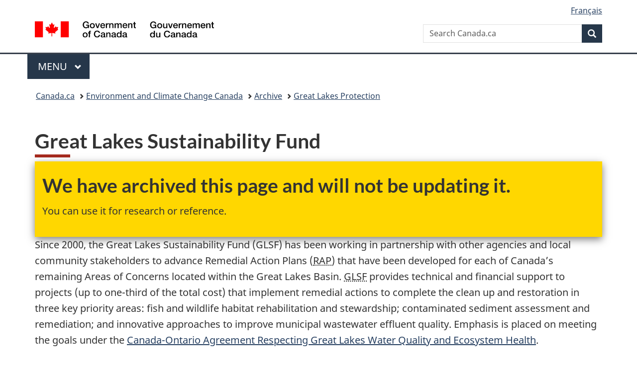

--- FILE ---
content_type: text/html;charset=utf-8
request_url: https://www.canada.ca/en/environment-climate-change/services/archive/great-lakes-protection/sustainability-fund.html
body_size: 8508
content:
<!doctype html>


<html class="no-js" dir="ltr" lang="en" xmlns="http://www.w3.org/1999/xhtml">

<head prefix="og: http://ogp.me/ns#">
    
<meta http-equiv="X-UA-Compatible" content="IE=edge"/>
<meta charset="utf-8"/>
<title>Archived: Great Lakes Sustainability Fund - Canada.ca</title>
<meta content="width=device-width,initial-scale=1" name="viewport"/>


	<link rel="schema.dcterms" href="http://purl.org/dc/terms/"/>
	<link rel="canonical" href="https://www.canada.ca/en/environment-climate-change/services/archive/great-lakes-protection/sustainability-fund.html"/>
    <link rel="alternate" hreflang="en" href="https://www.canada.ca/en/environment-climate-change/services/archive/great-lakes-protection/sustainability-fund.html"/>
	
        <link rel="alternate" hreflang="fr" href="https://www.canada.ca/fr/environnement-changement-climatique/services/archives/protection-grands-lacs/fonds-durabilite.html"/>
	
	
		<meta name="description" content="GLSF was established to work in partnership with other agencies and local community stakeholders to advance Remedial Action Plans that have been developed for each of Canada’s remaining “Areas of Concern” (AOC) located within the Great Lakes Basin.  GLSF provides technical and financial support to projects (up to one-third of the total cost) that implement remedial actions to complete the clean up and restoration in three key priority areas:  fish and wildlife habitat rehabilitation and stewardship; contaminated sediment assessment and remediation; and innovative approaches to improve municipal wastewater effluent quality.  Emphasis is placed on meeting the goals under the Canada-Ontario Agreement Respecting the Great Lakes Ecosystem (COA)."/>
	
	
		<meta name="keywords" content="Department of the Environment,News Releases,Media Advisories,Speeches,Statements,Backgrounders"/>
	
	
		<meta name="author" content="Environment and Climate Change Canada"/>
	
	
		<meta name="dcterms.title" content="Archived: Great Lakes Sustainability Fund"/>
	
	
		<meta name="dcterms.description" content="GLSF was established to work in partnership with other agencies and local community stakeholders to advance Remedial Action Plans that have been developed for each of Canada’s remaining “Areas of Concern” (AOC) located within the Great Lakes Basin.  GLSF provides technical and financial support to projects (up to one-third of the total cost) that implement remedial actions to complete the clean up and restoration in three key priority areas:  fish and wildlife habitat rehabilitation and stewardship; contaminated sediment assessment and remediation; and innovative approaches to improve municipal wastewater effluent quality.  Emphasis is placed on meeting the goals under the Canada-Ontario Agreement Respecting the Great Lakes Ecosystem (COA)."/>
	
	
		<meta name="dcterms.creator" content="Environment and Climate Change Canada"/>
	
	
	
		<meta name="dcterms.language" title="ISO639-2/T" content="eng"/>
	
	
	
		<meta name="dcterms.issued" title="W3CDTF" content="2010-01-11"/>
	
	
		<meta name="dcterms.modified" title="W3CDTF" content="2017-02-17"/>
	
	
		<meta name="dcterms.audience" content="general public"/>
	
	
		<meta name="dcterms.spatial" content="Canada"/>
	
	
		<meta name="dcterms.type" content="program descriptions"/>
	
	
	
	
	
		<meta name="dcterms.identifier" content="Environment_and_Climate_Change_Canada"/>
	
	
	
        



	<meta prefix="fb: https://www.facebook.com/2008/fbml" property="fb:pages" content="378967748836213, 160339344047502, 184605778338568, 237796269600506, 10860597051, 14498271095, 209857686718, 160504807323251, 111156792247197, 113429762015861, 502566449790031, 312292485564363, 1471831713076413, 22724568071, 17294463927, 1442463402719857, 247990812241506, 730097607131117, 1142481292546228, 1765602380419601, 131514060764735, 307780276294187, 427238637642566, 525934210910141, 1016214671785090, 192657607776229, 586856208161152, 1146080748799944, 408143085978521, 490290084411688, 163828286987751, 565688503775086, 460123390028, 318424514044, 632493333805962, 370233926766473, 173004244677, 1562729973959056, 362400293941960, 769857139754987, 167891083224996, 466882737009651, 126404198009505, 135409166525475, 664638680273646, 169011506491295, 217171551640146, 182842831756930, 1464645710444681, 218822426028, 218740415905, 123326971154939, 125058490980757, 1062292210514762, 1768389106741505, 310939332270090, 285960408117397, 985916134909087, 655533774808209, 1522633664630497, 686814348097821, 230798677012118, 320520588000085, 103201203106202, 273375356172196, 61263506236, 353102841161, 1061339807224729, 1090791104267764, 395867780593657, 1597876400459657, 388427768185631, 937815283021844, 207409132619743, 1952090675003143, 206529629372368, 218566908564369, 175257766291975, 118472908172897, 767088219985590, 478573952173735, 465264530180856, 317418191615817, 428040827230778, 222493134493922, 196833853688656, 194633827256676, 252002641498535, 398018420213195, 265626156847421, 202442683196210, 384350631577399, 385499078129720, 178433945604162, 398240836869162, 326182960762584, 354672164565195, 375081249171867, 333050716732105, 118996871563050, 240349086055056, 119579301504003, 185184131584797, 333647780005544, 306255172770146, 369589566399283, 117461228379000, 349774478396157, 201995959908210, 307017162692056, 145928592172074, 122656527842056">


	


    


	<script src="//assets.adobedtm.com/be5dfd287373/abb618326704/launch-3eac5e076135.min.js"></script>










<link rel="stylesheet" href="https://use.fontawesome.com/releases/v5.15.4/css/all.css" integrity="sha256-mUZM63G8m73Mcidfrv5E+Y61y7a12O5mW4ezU3bxqW4=" crossorigin="anonymous"/>
<script blocking="render" src="/etc/designs/canada/wet-boew/js/gcdsloader.min.js"></script>
<link rel="stylesheet" href="/etc/designs/canada/wet-boew/css/theme.min.css"/>
<link href="/etc/designs/canada/wet-boew/assets/favicon.ico" rel="icon" type="image/x-icon"/>
<noscript><link rel="stylesheet" href="/etc/designs/canada/wet-boew/css/noscript.min.css"/></noscript>







                              <script>!function(a){var e="https://s.go-mpulse.net/boomerang/",t="addEventListener";if("False"=="True")a.BOOMR_config=a.BOOMR_config||{},a.BOOMR_config.PageParams=a.BOOMR_config.PageParams||{},a.BOOMR_config.PageParams.pci=!0,e="https://s2.go-mpulse.net/boomerang/";if(window.BOOMR_API_key="KBFUZ-C9D7G-RB8SX-GRGEN-HGMC9",function(){function n(e){a.BOOMR_onload=e&&e.timeStamp||(new Date).getTime()}if(!a.BOOMR||!a.BOOMR.version&&!a.BOOMR.snippetExecuted){a.BOOMR=a.BOOMR||{},a.BOOMR.snippetExecuted=!0;var i,_,o,r=document.createElement("iframe");if(a[t])a[t]("load",n,!1);else if(a.attachEvent)a.attachEvent("onload",n);r.src="javascript:void(0)",r.title="",r.role="presentation",(r.frameElement||r).style.cssText="width:0;height:0;border:0;display:none;",o=document.getElementsByTagName("script")[0],o.parentNode.insertBefore(r,o);try{_=r.contentWindow.document}catch(O){i=document.domain,r.src="javascript:var d=document.open();d.domain='"+i+"';void(0);",_=r.contentWindow.document}_.open()._l=function(){var a=this.createElement("script");if(i)this.domain=i;a.id="boomr-if-as",a.src=e+"KBFUZ-C9D7G-RB8SX-GRGEN-HGMC9",BOOMR_lstart=(new Date).getTime(),this.body.appendChild(a)},_.write("<bo"+'dy onload="document._l();">'),_.close()}}(),"".length>0)if(a&&"performance"in a&&a.performance&&"function"==typeof a.performance.setResourceTimingBufferSize)a.performance.setResourceTimingBufferSize();!function(){if(BOOMR=a.BOOMR||{},BOOMR.plugins=BOOMR.plugins||{},!BOOMR.plugins.AK){var e=""=="true"?1:0,t="",n="clnxfgacc2txg2lqg2la-f-9f36f2ece-clientnsv4-s.akamaihd.net",i="false"=="true"?2:1,_={"ak.v":"39","ak.cp":"368225","ak.ai":parseInt("231651",10),"ak.ol":"0","ak.cr":8,"ak.ipv":4,"ak.proto":"h2","ak.rid":"23be4320","ak.r":51208,"ak.a2":e,"ak.m":"dscb","ak.n":"essl","ak.bpcip":"18.219.114.0","ak.cport":59526,"ak.gh":"23.209.83.25","ak.quicv":"","ak.tlsv":"tls1.3","ak.0rtt":"","ak.0rtt.ed":"","ak.csrc":"-","ak.acc":"","ak.t":"1768961686","ak.ak":"hOBiQwZUYzCg5VSAfCLimQ==ieLShqP36pMf8QdQ8OtYhJLBqqxJ14DM3zd6WeLHWb/KG5r0VkGk1WWHN117Hqg7stiaa2EtD8740SOZib/LYCP1n+Fn7NVqcyMhK9lRvOCaG4gMAdvQNp60obkcUBDePacQ9h6c94Q/c2S3P95EreTqEA6bSEkHaS5kgCxzwkG7nfgA4TwfOg4Qm5KaZPcJGOrBC6od9cY9RLh/TC5nSQgyY/CMTEeM4vMpQ/DDW3/zld/Og0UOaphrjszj1W8j7okXrQ6jt6DAZ5Pfyh7l4AmoESx5aHW0fITY8W+Fxi0ZamSF0VFdFRsM6aOJXglRSCkcJ13xqkA30RIhAIEwBq6T5y9RcqJMZFqROCX+i/fN414TsWu5VNrBrVoltJfZL0QxKqO7z6PGSy67N8WNkjsP4LCJrtsep6Gh83WJ+xo=","ak.pv":"820","ak.dpoabenc":"","ak.tf":i};if(""!==t)_["ak.ruds"]=t;var o={i:!1,av:function(e){var t="http.initiator";if(e&&(!e[t]||"spa_hard"===e[t]))_["ak.feo"]=void 0!==a.aFeoApplied?1:0,BOOMR.addVar(_)},rv:function(){var a=["ak.bpcip","ak.cport","ak.cr","ak.csrc","ak.gh","ak.ipv","ak.m","ak.n","ak.ol","ak.proto","ak.quicv","ak.tlsv","ak.0rtt","ak.0rtt.ed","ak.r","ak.acc","ak.t","ak.tf"];BOOMR.removeVar(a)}};BOOMR.plugins.AK={akVars:_,akDNSPreFetchDomain:n,init:function(){if(!o.i){var a=BOOMR.subscribe;a("before_beacon",o.av,null,null),a("onbeacon",o.rv,null,null),o.i=!0}return this},is_complete:function(){return!0}}}}()}(window);</script></head>

<body vocab="http://schema.org/" typeof="WebPage" resource="#wb-webpage" class="">

    




    
        
        
        <div class="newpar new section">

</div>

    
        
        
        <div class="par iparys_inherited">

    
    
    
    
        
        
        <div class="global-header"><nav><ul id="wb-tphp">
	<li class="wb-slc"><a class="wb-sl" href="#wb-cont">Skip to main content</a></li>
	<li class="wb-slc"><a class="wb-sl" href="#wb-info">Skip to &#34;About government&#34;</a></li>
	
</ul></nav>

<header>
	<div id="wb-bnr" class="container">
		<div class="row">
			
			<section id="wb-lng" class="col-xs-3 col-sm-12 pull-right text-right">
    <h2 class="wb-inv">Language selection</h2>
    <div class="row">
        <div class="col-md-12">
            <ul class="list-inline mrgn-bttm-0">
                <li>
                    <a lang="fr" href="/fr/environnement-changement-climatique/services/archives/protection-grands-lacs/fonds-durabilite.html">
                        
                            <span class="hidden-xs" translate="no">Fran&ccedil;ais</span>
                            <abbr title="Fran&ccedil;ais" class="visible-xs h3 mrgn-tp-sm mrgn-bttm-0 text-uppercase" translate="no">fr</abbr>
                        
                        
                    </a>
                </li>
                
                
            </ul>
        </div>
    </div>
</section>
				<div class="brand col-xs-9 col-sm-5 col-md-4" property="publisher" resource="#wb-publisher" typeof="GovernmentOrganization">
					
                    
					
						
						<a href="/en.html" property="url">
							<img src="/etc/designs/canada/wet-boew/assets/sig-blk-en.svg" alt="Government of Canada" property="logo"/>
							<span class="wb-inv"> /
								
								<span lang="fr">Gouvernement du Canada</span>
							</span>
						</a>
					
					<meta property="name" content="Government of Canada"/>
					<meta property="areaServed" typeof="Country" content="Canada"/>
					<link property="logo" href="/etc/designs/canada/wet-boew/assets/wmms-blk.svg"/>
				</div>
				<section id="wb-srch" class="col-lg-offset-4 col-md-offset-4 col-sm-offset-2 col-xs-12 col-sm-5 col-md-4">
					<h2>Search</h2>
					
<form action="/en/environment-climate-change/search.html" method="get" name="cse-search-box" role="search">
	<div class="form-group wb-srch-qry">
		    
		
		    <label for="wb-srch-q" class="wb-inv">Search Canada.ca</label>
			<input id="wb-srch-q" list="wb-srch-q-ac" class="wb-srch-q form-control" name="q" type="search" value="" size="34" maxlength="170" placeholder="Search Canada.ca"/>
		

		<datalist id="wb-srch-q-ac">
		</datalist>
	</div>
	<div class="form-group submit">
	<button type="submit" id="wb-srch-sub" class="btn btn-primary btn-small" name="wb-srch-sub"><span class="glyphicon-search glyphicon"></span><span class="wb-inv">Search</span></button>
	</div>
</form>

				</section>
		</div>
	</div>
	<hr/>
	
	<div class="container"><div class="row">
		
        <div class="col-md-8">
        <nav class="gcweb-menu" typeof="SiteNavigationElement">
		<h2 class="wb-inv">Menu</h2>
		<button type="button" aria-haspopup="true" aria-expanded="false"><span class="wb-inv">Main </span>Menu <span class="expicon glyphicon glyphicon-chevron-down"></span></button>
<ul role="menu" aria-orientation="vertical" data-ajax-replace="/content/dam/canada/sitemenu/sitemenu-v2-en.html">
	<li role="presentation"><a role="menuitem" tabindex="-1" href="https://www.canada.ca/en/services/jobs.html">Jobs and the workplace</a></li>
	<li role="presentation"><a role="menuitem" tabindex="-1" href="https://www.canada.ca/en/services/immigration-citizenship.html">Immigration and citizenship</a></li>
	<li role="presentation"><a role="menuitem" tabindex="-1" href="https://travel.gc.ca/">Travel and tourism</a></li>
	<li role="presentation"><a role="menuitem" tabindex="-1" href="https://www.canada.ca/en/services/business.html">Business and industry</a></li>
	<li role="presentation"><a role="menuitem" tabindex="-1" href="https://www.canada.ca/en/services/benefits.html">Benefits</a></li>
	<li role="presentation"><a role="menuitem" tabindex="-1" href="https://www.canada.ca/en/services/health.html">Health</a></li>
	<li role="presentation"><a role="menuitem" tabindex="-1" href="https://www.canada.ca/en/services/taxes.html">Taxes</a></li>
	<li role="presentation"><a role="menuitem" tabindex="-1" href="https://www.canada.ca/en/services/environment.html">Environment and natural resources</a></li>
	<li role="presentation"><a role="menuitem" tabindex="-1" href="https://www.canada.ca/en/services/defence.html">National security and defence</a></li>
	<li role="presentation"><a role="menuitem" tabindex="-1" href="https://www.canada.ca/en/services/culture.html">Culture, history and sport</a></li>
	<li role="presentation"><a role="menuitem" tabindex="-1" href="https://www.canada.ca/en/services/policing.html">Policing, justice and emergencies</a></li>
	<li role="presentation"><a role="menuitem" tabindex="-1" href="https://www.canada.ca/en/services/transport.html">Transport and infrastructure</a></li>
	<li role="presentation"><a role="menuitem" tabindex="-1" href="https://www.international.gc.ca/world-monde/index.aspx?lang=eng">Canada and the world</a></li>
	<li role="presentation"><a role="menuitem" tabindex="-1" href="https://www.canada.ca/en/services/finance.html">Money and finances</a></li>
	<li role="presentation"><a role="menuitem" tabindex="-1" href="https://www.canada.ca/en/services/science.html">Science and innovation</a></li>
	<li role="presentation"><a role="menuitem" tabindex="-1" href="https://www.canada.ca/en/services/life-events.html">Manage life events</a></li>
</ul>

		
        </nav>   
        </div>
		
		
		
    </div></div>
	
		<nav id="wb-bc" property="breadcrumb"><h2 class="wb-inv">You are here:</h2><div class="container"><ol class="breadcrumb">
<li><a href='/en.html'>Canada.ca</a></li>
<li><a href='/en/environment-climate-change.html'>Environment and Climate Change Canada</a></li>
<li><a href='/en/environment-climate-change/services/archive.html'>Archive</a></li>
<li><a href='/en/environment-climate-change/services/archive/great-lakes-protection.html'>Great Lakes Protection</a></li>
</ol></div></nav>


	

  
</header>
</div>

    

</div>

    




	



    
    

    
    
        <main property="mainContentOfPage" resource="#wb-main" typeof="WebPageElement" class="container">
            
            <div class="mwstitle section">

    <h1 property="name" id="wb-cont" dir="ltr">
Great Lakes Sustainability Fund</h1>
	</div>
<div class="mwsgeneric-base-html parbase section">



    <section class="gc-archv wb-inview modal-content show-none bar-demo" data-inview="top-bar">
  <div class="container">
  <h2>We have archived this page and will not be updating it.</h2>
  <p>You can use it for research or reference.</p>
  </div>
</section>
<section id="top-bar" class="gc-archv wb-overlay modal-content overlay-def wb-bar-t">
  <div class="container">
  <h2>We have archived this page and will not be updating it.</h2>
  <p>You can use it for research or reference.</p>
  </div>
</section>


</div>
<div class="mwsbodytext text parbase section">
    

    
          <p>Since 2000, the Great Lakes Sustainability Fund (GLSF)&nbsp;has been working in partnership with other agencies and local community stakeholders to advance Remedial Action Plans (<abbr title="Remedial Action Plans">RAP</abbr>) that have been developed for each of Canada’s remaining Areas of Concerns located within the Great Lakes Basin. <abbr title="Great Lakes Sustainability Fund">GLSF</abbr> provides technical and financial support to projects (up to one-third of the total cost) that implement remedial actions to complete the clean up and restoration in three key priority areas: fish and wildlife habitat rehabilitation and stewardship; contaminated sediment assessment and remediation; and innovative approaches to improve municipal wastewater effluent quality.&nbsp;Emphasis is placed on meeting the goals under the <a href="/en/environment-climate-change/services/great-lakes-protection/canada-ontario-agreement-water-quality-ecosystem.html">Canada-Ontario Agreement Respecting Great Lakes Water Quality and Ecosystem Health</a>.</p>  
    


</div>
<div class="mwsbodytext text parbase section">
    

    
        <h2>Application to the Fund</h2>
 <p>In November of each year, a call letter for proposals for funding support from the <abbr title="Great Lakes Sustainability Fund">GLSF</abbr> is distributed to collaborating agencies such as other federal departments, provincial ministries, municipalities, conservation authorities, local <abbr title="Remedial Action Plans">RAP</abbr> implementation committees, and project managers. Additional guidance is provided through an exercise whereby federal teams and local <abbr title="Remedial Action Plans">RAP</abbr> implementation teams in Areas of Concern work together to ensure that proposals submitted are consistent with <abbr title="Remedial Action Plans">RAP</abbr> recommendations.</p>  <p>Once the proposals are received by the <abbr title="Great Lakes Sustainability Fund">GLSF</abbr>, they are reviewed and assessed in relation to eligibility for funding; extent to which they reflect program priorities; technical merit and feasibility; cost-effectiveness; and financial and administrative management. During the course of the review, there are ongoing discussions and negotiations with proponents with respect to deliverables, budget, project schedule, permits, partnerships and other aspects. The project is also reviewed for requirements under the Canadian Environmental Assessment Act (<abbr title="Canadian Environmental Assessment Act">CEAA</abbr>). Successful applicants are notified with approval letters and agreements that specify the financial funding support, deliverables, and conditions of approval.</p>  <p>If you have an idea for a restoration project in an Area of Concern and would like more information about funding opportunities, please contact the <abbr title="Great Lakes Sustainability Fund">GLSF</abbr> at <a href="mailto:ec.glsf.ec@canada.ca">ec.glsf.ec@canada.ca</a>.</p>  
    


</div>
<div class="mwsbodytext text parbase section">
    

    
        <h2>Allocation of Funding to Areas of Concern</h2>
 <p>Canada's remaining Areas of Concerns are very different with significant variation in geographical size, extent of urbanization and complexity of the rehabilitation efforts still required. They are also at different stages as far as completion of remedial actions; some are very close to reaching their environmental targets while others are not. As a result, the amount of funding allocated to individual Areas of Concerns will naturally vary. Funding factors include the number and quality of proposals submitted from each Areas of Concern; whether they meet the funding criteria; progress on reaching rehabilitation targets for each of the impaired beneficial uses within an Areas of Concern; strategic direction and relative priorities established for the federal Great Lakes program; and whether the proposed implementation actions are within the federal responsibility.</p>  
    


</div>
<div class="mwsbodytext text parbase section">
    

    
        <h2>Funding Criteria</h2>
    


</div>
<div class="mwsbodytext text parbase section">
    

    
        <h3>The following criteria are used in the assessment of project proposals:</h3>
 <ul> 
 <li>demonstrated need for federal participation through mandate, existing federal policy or declared federal interest;</li> 
 <li>completion of federal actions to advance the recovery and delisting of Areas of Concerns;</li> 
 <li>measurable environmental benefits derived from the project;</li> 
 <li>innovative and cost-saving control technologies and rehabilitation methods;</li> 
 <li>technical merit and chances of success;</li> 
 <li>leveraged funding and collaboration potential - the <abbr title="Great Lakes Sustainability Fund">GLSF</abbr> contributes up to one third of the total project cost;</li> 
 <li>opportunities for technology transfer to other Areas of Concerns and the Great Lakes ecosystem.</li> 
</ul>   
    


</div>


            <section class="pagedetails">
    <h2 class="wb-inv">Page details</h2>

    

    <div class="row">
        <div class="col-sm-8 col-md-9 col-lg-9">
            <div class="wb-disable-allow" data-ajax-replace="/etc/designs/canada/wet-boew/assets/feedback/page-feedback-en.html">
            </div>
        </div>
	</div>
    
<gcds-date-modified>
	2020-11-12
</gcds-date-modified>


</section>
        </main>
    



    




    
        
        
        <div class="newpar new section">

</div>

    
        
        
        <div class="par iparys_inherited">

    
    
    
    

</div>

    




    




    
        
        
        <div class="newpar new section">

</div>

    
        
        
        <div class="par iparys_inherited">

    
    
    
    
        
        
        <div class="global-footer">
    <footer id="wb-info">
	    <h2 class="wb-inv">About this site</h2>
    	<div class="gc-contextual"><div class="container">
    <nav>
        <h3>Environment and Climate Change Canada (ECCC)</h3>
        <ul class="list-col-xs-1 list-col-sm-2 list-col-md-3">
            <li><a href="/en/environment-climate-change/corporate/contact.html">Contact ECCC</a></li>
        
            <li><a href="https://www.canada.ca/en/news/advanced-news-search/news-results.html?_=1670427638856&dprtmnt=departmentoftheenvironment&start=&end=">News</a></li>
        </ul>
    </nav>
</div></div>	
        <div class="gc-main-footer">
			<div class="container">
	<nav>
	<h3>Government of Canada</h3>
	<ul class="list-col-xs-1 list-col-sm-2 list-col-md-3">
		<li><a href="/en/contact.html">All contacts</a></li>
		<li><a href="/en/government/dept.html">Departments and agencies</a></li>
		<li><a href="/en/government/system.html">About government</a></li>
	</ul>
	<h4><span class="wb-inv">Themes and topics</span></h4>
	<ul class="list-unstyled colcount-sm-2 colcount-md-3">			
		<li><a href="/en/services/jobs.html">Jobs</a></li>
		<li><a href="/en/services/immigration-citizenship.html">Immigration and citizenship</a></li>
		<li><a href="https://travel.gc.ca/">Travel and tourism</a></li>
		<li><a href="/en/services/business.html">Business</a></li>
		<li><a href="/en/services/benefits.html">Benefits</a></li>
		<li><a href="/en/services/health.html">Health</a></li>
		<li><a href="/en/services/taxes.html">Taxes</a></li>
		<li><a href="/en/services/environment.html">Environment and natural resources</a></li>
		<li><a href="/en/services/defence.html">National security and defence</a></li>
		<li><a href="/en/services/culture.html">Culture, history and sport</a></li>
		<li><a href="/en/services/policing.html">Policing, justice and emergencies</a></li>
		<li><a href="/en/services/transport.html">Transport and infrastructure</a></li>
		<li><a href="https://www.international.gc.ca/world-monde/index.aspx?lang=eng">Canada and the world</a></li>
		<li><a href="/en/services/finance.html">Money and finances</a></li>
		<li><a href="/en/services/science.html">Science and innovation</a></li>
		<li><a href="/en/services/indigenous-peoples.html">Indigenous Peoples</a></li>
		<li><a href="/en/services/veterans-military.html">Veterans and military</a></li>
		<li><a href="/en/services/youth.html">Youth</a></li>
		<li><a href="/en/services/life-events.html">Manage life events</a></li>		
	</ul>
	</nav>
</div>
	
        </div>
        <div class="gc-sub-footer">
            <div class="container d-flex align-items-center">
            <nav>
                <h3 class="wb-inv">Government of Canada Corporate</h3>
                <ul>
                
                    		<li><a href="https://www.canada.ca/en/social.html">Social media</a></li>
		<li><a href="https://www.canada.ca/en/mobile.html">Mobile applications</a></li>
		<li><a href="https://www.canada.ca/en/government/about-canada-ca.html">About Canada.ca</a></li>
                
                <li><a href="/en/transparency/terms.html">Terms and conditions</a></li>
                <li><a href="/en/transparency/privacy.html">Privacy</a></li>
                </ul>
            </nav>
                <div class="wtrmrk align-self-end">
                    <img src="/etc/designs/canada/wet-boew/assets/wmms-blk.svg" alt="Symbol of the Government of Canada"/>
                </div>
            </div>
        </div>
    </footer>

</div>

    

</div>

    




    







    <script type="text/javascript">_satellite.pageBottom();</script>






<script src="//ajax.googleapis.com/ajax/libs/jquery/2.2.4/jquery.min.js" integrity="sha256-BbhdlvQf/xTY9gja0Dq3HiwQF8LaCRTXxZKRutelT44=" crossorigin="anonymous"></script>
<script src="/etc/designs/canada/wet-boew/js/ep-pp.min.js"></script>
<script src="/etc/designs/canada/wet-boew/js/wet-boew.min.js"></script>
<script src="/etc/designs/canada/wet-boew/js/theme.min.js"></script>




</body>
</html>
